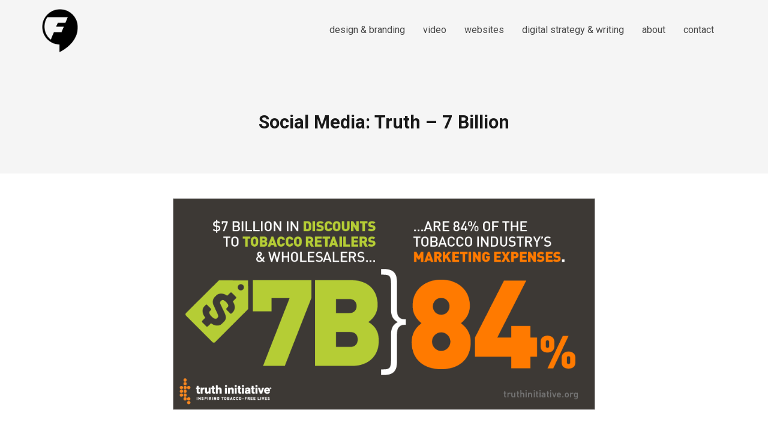

--- FILE ---
content_type: text/html; charset=UTF-8
request_url: https://factor3digital.com/project/social-truth-7-billion/
body_size: 7002
content:
<!DOCTYPE html>
<html lang="en" prefix="og: http://ogp.me/ns# fb: http://ogp.me/ns/fb#">
<head>
	<meta charset="UTF-8">
	<meta name="viewport" content="width=device-width, initial-scale=1">
	<link rel="profile" href="http://gmpg.org/xfn/11">
	<link rel="pingback" href="https://factor3digital.com/xmlrpc.php">
	<link media="all" href="https://factor3digital.com/wp-content/cache/autoptimize/css/autoptimize_ad74315e48c0a9e7a5114c6272a33234.css" rel="stylesheet"><title>Social Media: Truth &#8211; 7 Billion | Factor3 Digital</title>
<meta name='robots' content='max-image-preview:large' />
<link rel='dns-prefetch' href='//static.addtoany.com' />
<link rel='dns-prefetch' href='//fonts.googleapis.com' />
<link rel="alternate" type="application/rss+xml" title="Factor3 Digital &raquo; Feed" href="https://factor3digital.com/feed/" />
<link rel="alternate" type="application/rss+xml" title="Factor3 Digital &raquo; Comments Feed" href="https://factor3digital.com/comments/feed/" />
<link rel="alternate" title="oEmbed (JSON)" type="application/json+oembed" href="https://factor3digital.com/wp-json/oembed/1.0/embed?url=https%3A%2F%2Ffactor3digital.com%2Fproject%2Fsocial-truth-7-billion%2F" />
<link rel="alternate" title="oEmbed (XML)" type="text/xml+oembed" href="https://factor3digital.com/wp-json/oembed/1.0/embed?url=https%3A%2F%2Ffactor3digital.com%2Fproject%2Fsocial-truth-7-billion%2F&#038;format=xml" />
		<!-- This site uses the Google Analytics by ExactMetrics plugin v8.11.1 - Using Analytics tracking - https://www.exactmetrics.com/ -->
							<script src="//www.googletagmanager.com/gtag/js?id=G-1ZV2KH5LD8"  data-cfasync="false" data-wpfc-render="false" type="text/javascript" async></script>
			<script data-cfasync="false" data-wpfc-render="false" type="text/javascript">
				var em_version = '8.11.1';
				var em_track_user = true;
				var em_no_track_reason = '';
								var ExactMetricsDefaultLocations = {"page_location":"https:\/\/factor3digital.com\/project\/social-truth-7-billion\/"};
								if ( typeof ExactMetricsPrivacyGuardFilter === 'function' ) {
					var ExactMetricsLocations = (typeof ExactMetricsExcludeQuery === 'object') ? ExactMetricsPrivacyGuardFilter( ExactMetricsExcludeQuery ) : ExactMetricsPrivacyGuardFilter( ExactMetricsDefaultLocations );
				} else {
					var ExactMetricsLocations = (typeof ExactMetricsExcludeQuery === 'object') ? ExactMetricsExcludeQuery : ExactMetricsDefaultLocations;
				}

								var disableStrs = [
										'ga-disable-G-1ZV2KH5LD8',
									];

				/* Function to detect opted out users */
				function __gtagTrackerIsOptedOut() {
					for (var index = 0; index < disableStrs.length; index++) {
						if (document.cookie.indexOf(disableStrs[index] + '=true') > -1) {
							return true;
						}
					}

					return false;
				}

				/* Disable tracking if the opt-out cookie exists. */
				if (__gtagTrackerIsOptedOut()) {
					for (var index = 0; index < disableStrs.length; index++) {
						window[disableStrs[index]] = true;
					}
				}

				/* Opt-out function */
				function __gtagTrackerOptout() {
					for (var index = 0; index < disableStrs.length; index++) {
						document.cookie = disableStrs[index] + '=true; expires=Thu, 31 Dec 2099 23:59:59 UTC; path=/';
						window[disableStrs[index]] = true;
					}
				}

				if ('undefined' === typeof gaOptout) {
					function gaOptout() {
						__gtagTrackerOptout();
					}
				}
								window.dataLayer = window.dataLayer || [];

				window.ExactMetricsDualTracker = {
					helpers: {},
					trackers: {},
				};
				if (em_track_user) {
					function __gtagDataLayer() {
						dataLayer.push(arguments);
					}

					function __gtagTracker(type, name, parameters) {
						if (!parameters) {
							parameters = {};
						}

						if (parameters.send_to) {
							__gtagDataLayer.apply(null, arguments);
							return;
						}

						if (type === 'event') {
														parameters.send_to = exactmetrics_frontend.v4_id;
							var hookName = name;
							if (typeof parameters['event_category'] !== 'undefined') {
								hookName = parameters['event_category'] + ':' + name;
							}

							if (typeof ExactMetricsDualTracker.trackers[hookName] !== 'undefined') {
								ExactMetricsDualTracker.trackers[hookName](parameters);
							} else {
								__gtagDataLayer('event', name, parameters);
							}
							
						} else {
							__gtagDataLayer.apply(null, arguments);
						}
					}

					__gtagTracker('js', new Date());
					__gtagTracker('set', {
						'developer_id.dNDMyYj': true,
											});
					if ( ExactMetricsLocations.page_location ) {
						__gtagTracker('set', ExactMetricsLocations);
					}
										__gtagTracker('config', 'G-1ZV2KH5LD8', {"forceSSL":"true"} );
										window.gtag = __gtagTracker;										(function () {
						/* https://developers.google.com/analytics/devguides/collection/analyticsjs/ */
						/* ga and __gaTracker compatibility shim. */
						var noopfn = function () {
							return null;
						};
						var newtracker = function () {
							return new Tracker();
						};
						var Tracker = function () {
							return null;
						};
						var p = Tracker.prototype;
						p.get = noopfn;
						p.set = noopfn;
						p.send = function () {
							var args = Array.prototype.slice.call(arguments);
							args.unshift('send');
							__gaTracker.apply(null, args);
						};
						var __gaTracker = function () {
							var len = arguments.length;
							if (len === 0) {
								return;
							}
							var f = arguments[len - 1];
							if (typeof f !== 'object' || f === null || typeof f.hitCallback !== 'function') {
								if ('send' === arguments[0]) {
									var hitConverted, hitObject = false, action;
									if ('event' === arguments[1]) {
										if ('undefined' !== typeof arguments[3]) {
											hitObject = {
												'eventAction': arguments[3],
												'eventCategory': arguments[2],
												'eventLabel': arguments[4],
												'value': arguments[5] ? arguments[5] : 1,
											}
										}
									}
									if ('pageview' === arguments[1]) {
										if ('undefined' !== typeof arguments[2]) {
											hitObject = {
												'eventAction': 'page_view',
												'page_path': arguments[2],
											}
										}
									}
									if (typeof arguments[2] === 'object') {
										hitObject = arguments[2];
									}
									if (typeof arguments[5] === 'object') {
										Object.assign(hitObject, arguments[5]);
									}
									if ('undefined' !== typeof arguments[1].hitType) {
										hitObject = arguments[1];
										if ('pageview' === hitObject.hitType) {
											hitObject.eventAction = 'page_view';
										}
									}
									if (hitObject) {
										action = 'timing' === arguments[1].hitType ? 'timing_complete' : hitObject.eventAction;
										hitConverted = mapArgs(hitObject);
										__gtagTracker('event', action, hitConverted);
									}
								}
								return;
							}

							function mapArgs(args) {
								var arg, hit = {};
								var gaMap = {
									'eventCategory': 'event_category',
									'eventAction': 'event_action',
									'eventLabel': 'event_label',
									'eventValue': 'event_value',
									'nonInteraction': 'non_interaction',
									'timingCategory': 'event_category',
									'timingVar': 'name',
									'timingValue': 'value',
									'timingLabel': 'event_label',
									'page': 'page_path',
									'location': 'page_location',
									'title': 'page_title',
									'referrer' : 'page_referrer',
								};
								for (arg in args) {
																		if (!(!args.hasOwnProperty(arg) || !gaMap.hasOwnProperty(arg))) {
										hit[gaMap[arg]] = args[arg];
									} else {
										hit[arg] = args[arg];
									}
								}
								return hit;
							}

							try {
								f.hitCallback();
							} catch (ex) {
							}
						};
						__gaTracker.create = newtracker;
						__gaTracker.getByName = newtracker;
						__gaTracker.getAll = function () {
							return [];
						};
						__gaTracker.remove = noopfn;
						__gaTracker.loaded = true;
						window['__gaTracker'] = __gaTracker;
					})();
									} else {
										console.log("");
					(function () {
						function __gtagTracker() {
							return null;
						}

						window['__gtagTracker'] = __gtagTracker;
						window['gtag'] = __gtagTracker;
					})();
									}
			</script>
							<!-- / Google Analytics by ExactMetrics -->
		







<link rel='stylesheet' id='sow-google-font-roboto-css' href='https://fonts.googleapis.com/css?family=Roboto%3A500&#038;display=swap&#038;ver=6.9' type='text/css' media='all' />
<link rel='stylesheet' id='sow-button-wire-d65634fb754b-css' href='https://factor3digital.com/wp-content/cache/autoptimize/css/autoptimize_single_f3fd9ef2847873b93f6a7678b5d94fab.css?ver=6.9' type='text/css' media='all' />
<link rel='stylesheet' id='sow-social-media-buttons-flat-50210544bf85-css' href='https://factor3digital.com/wp-content/cache/autoptimize/css/autoptimize_single_4f0e9efa06df4c466596ec7a6c99bdfd.css?ver=6.9' type='text/css' media='all' />
<link rel='stylesheet' id='trade-fonts-css' href='//fonts.googleapis.com/css?family=Roboto%3A300%2C400%2C500%2C700%2C300italic%2C400italic%2C700italic%7COpen+Sans%3A300%2C400%2C700%2C300italic%2C400italic%2C700italic&#038;subset=latin%2Clatin-ext' type='text/css' media='all' />





<link rel='stylesheet' id='wp-add-custom-css-css' href='https://factor3digital.com?display_custom_css=css&#038;ver=6.9' type='text/css' media='all' />








<script data-cfasync="false" data-wpfc-render="false" type="text/javascript" id='exactmetrics-frontend-script-js-extra'>/* <![CDATA[ */
var exactmetrics_frontend = {"js_events_tracking":"true","download_extensions":"zip,mp3,mpeg,pdf,docx,pptx,xlsx,rar","inbound_paths":"[{\"path\":\"\\\/go\\\/\",\"label\":\"affiliate\"},{\"path\":\"\\\/recommend\\\/\",\"label\":\"affiliate\"}]","home_url":"https:\/\/factor3digital.com","hash_tracking":"false","v4_id":"G-1ZV2KH5LD8"};/* ]]> */
</script>

<script type="text/javascript" defer src="https://static.addtoany.com/menu/page.js" id="addtoany-core-js"></script>
<script type="text/javascript" src="https://factor3digital.com/wp-includes/js/jquery/jquery.min.js?ver=3.7.1" id="jquery-core-js"></script>





<link rel="https://api.w.org/" href="https://factor3digital.com/wp-json/" /><link rel="EditURI" type="application/rsd+xml" title="RSD" href="https://factor3digital.com/xmlrpc.php?rsd" />
<meta name="generator" content="WordPress 6.9" />
<link rel="canonical" href="https://factor3digital.com/project/social-truth-7-billion/" />
<link rel='shortlink' href='https://factor3digital.com/?p=6397' />
					<link rel="shortcut icon" href="https://factor3digital.com/wp-content/uploads/2018/01/Factor3-site-icon.png" />
				<meta name="generator" content="trade  2.0" />

		<!--[if IE 8]>
		<link rel="stylesheet" href="https://factor3digital.com/wp-content/themes/themetrust-trade/css/ie8.css" type="text/css" media="screen" />
		<![endif]-->
		<!--[if IE]><script src="http://html5shiv.googlecode.com/svn/trunk/html5.js"></script><![endif]-->

		
		

					<!-- ThemeTrust Google Font Picker -->
					<link href='//fonts.googleapis.com/css?family=Roboto' rel='stylesheet' type='text/css'>										
					

									<!-- ThemeTrust Google Font Picker -->
															
					

									
					

									<!-- ThemeTrust Google Font Picker -->
															
					

				<meta name="generator" content="Powered by Slider Revolution 6.6.18 - responsive, Mobile-Friendly Slider Plugin for WordPress with comfortable drag and drop interface." />
<link rel="icon" href="https://factor3digital.com/wp-content/uploads/2018/01/cropped-Factor3-site-icon-32x32.png" sizes="32x32" />
<link rel="icon" href="https://factor3digital.com/wp-content/uploads/2018/01/cropped-Factor3-site-icon-192x192.png" sizes="192x192" />
<link rel="apple-touch-icon" href="https://factor3digital.com/wp-content/uploads/2018/01/cropped-Factor3-site-icon-180x180.png" />
<meta name="msapplication-TileImage" content="https://factor3digital.com/wp-content/uploads/2018/01/cropped-Factor3-site-icon-270x270.png" />

		
		
    <!-- START - Open Graph and Twitter Card Tags 3.3.8 -->
     <!-- Facebook Open Graph -->
      <meta property="og:locale" content="en"/>
      <meta property="og:site_name" content="Factor3 Digital"/>
      <meta property="og:title" content="Social Media: Truth - 7 Billion"/>
      <meta property="og:url" content="https://factor3digital.com/project/social-truth-7-billion/"/>
      <meta property="og:type" content="article"/>
      <meta property="og:description" content="Social Media: Truth - 7 Billion"/>
      <meta property="og:image" content="https://factor3digital.com/wp-content/uploads/2018/12/truth_7BILLION_social.png"/>
      <meta property="og:image:url" content="https://factor3digital.com/wp-content/uploads/2018/12/truth_7BILLION_social.png"/>
      <meta property="og:image:secure_url" content="https://factor3digital.com/wp-content/uploads/2018/12/truth_7BILLION_social.png"/>
      <meta property="article:publisher" content="https://www.facebook.com/factor3digital/"/>
     <!-- Google+ / Schema.org -->
      <meta itemprop="name" content="Social Media: Truth - 7 Billion"/>
      <meta itemprop="headline" content="Social Media: Truth - 7 Billion"/>
      <meta itemprop="description" content="Social Media: Truth - 7 Billion"/>
      <meta itemprop="image" content="https://factor3digital.com/wp-content/uploads/2018/12/truth_7BILLION_social.png"/>
      <meta itemprop="author" content="factor3"/>
      <link rel="publisher" href="https://plus.google.com/u/0/b/115582522001121588463/115582522001121588463"/>
      <!--<meta itemprop="publisher" content="Factor3 Digital"/>--> <!-- To solve: The attribute publisher.itemtype has an invalid value. -->
     <!-- Twitter Cards -->
      <meta name="twitter:title" content="Social Media: Truth - 7 Billion"/>
      <meta name="twitter:url" content="https://factor3digital.com/project/social-truth-7-billion/"/>
      <meta name="twitter:description" content="Social Media: Truth - 7 Billion"/>
      <meta name="twitter:image" content="https://factor3digital.com/wp-content/uploads/2018/12/truth_7BILLION_social.png"/>
      <meta name="twitter:card" content="summary_large_image"/>
      <meta name="twitter:site" content="@https://twitter.com/factor3digital"/>
     <!-- SEO -->
     <!-- Misc. tags -->
     <!-- is_singular -->
    <!-- END - Open Graph and Twitter Card Tags 3.3.8 -->
        
    <link rel='stylesheet' id='sow-image-default-dbf295114b96-6397-css' href='https://factor3digital.com/wp-content/cache/autoptimize/css/autoptimize_single_1825705d5663d9c31414cd499d1f6789.css?ver=6.9' type='text/css' media='all' />


</head>

<body class="wp-singular project-template-default single single-project postid-6397 wp-theme-themetrust-trade transparent-header siteorigin-panels siteorigin-panels-before-js chrome osx full-width top-header inline-header sticky-header">

		<div id="scroll-to-top"><span></span></div>
		<!-- Slide Panel -->
	<div id="slide-panel">
		<div class="hidden-scroll">
			<div class="inner has-mobile-menu">
				
				<nav id="slide-mobile-menu" class="menu-main-menu-container"><ul id="menu-main-menu" class="collapse sidebar"><li id="menu-item-3218" class="menu-item menu-item-type-post_type menu-item-object-page menu-item-3218"><a href="https://factor3digital.com/design/">design &#038; branding</a></li>
<li id="menu-item-7484" class="menu-item menu-item-type-post_type menu-item-object-page menu-item-7484"><a href="https://factor3digital.com/video/">video</a></li>
<li id="menu-item-3235" class="menu-item menu-item-type-post_type menu-item-object-page menu-item-3235"><a href="https://factor3digital.com/websites/">websites</a></li>
<li id="menu-item-3234" class="menu-item menu-item-type-post_type menu-item-object-page menu-item-3234"><a href="https://factor3digital.com/digital-strategy/">digital strategy &#038; writing</a></li>
<li id="menu-item-2952" class="menu-item menu-item-type-post_type menu-item-object-page menu-item-2952"><a href="https://factor3digital.com/about/">about</a></li>
<li id="menu-item-2531" class="menu-item menu-item-type-post_type menu-item-object-page menu-item-2531"><a href="https://factor3digital.com/contact/">contact</a></li>
</ul></nav>
											</div><!-- .inner -->
		</div>
		<span id="menu-toggle-close" class="menu-toggle right close slide" data-target="slide-panel"><span></span></span>
	</div><!-- /slide-panel-->
	

<div id="site-wrap">
<div id="main-container">
							<header id="site-header" class="main transparent dark">
								<div id="header-search" class="header-search">
					<span id="search-toggle-close" class="search-toggle right close" data-target="header-search" ></span>
					<div class="inside">
						<div class="form-wrap">
						<form role="search" method="get" id="searchform" class="searchform clear" action="https://factor3digital.com/">
														<input type="text" placeholder="Search" name="s" id="s" />
						</form>

						</div>
					</div>
					<div class="overlay"></div>
				</div>
								
								
				<div class="inside logo-and-nav clearfix">

															
					<div id="logo" class="has-sticky-logo">
											<h2 class="site-title"><a href="https://factor3digital.com"><img src="https://factor3digital.com/wp-content/uploads/2018/01/Factor3Logo_website-header_blk.png" alt="Factor3 Digital" /></a></h2>
					
											<h2 class="site-title sticky"><a href="https://factor3digital.com"><img src="https://factor3digital.com/wp-content/uploads/2018/01/Factor3Logo_website-header_blk.png" alt="Factor3 Digital" /></a></h2>
										</div>

					
					<div class="nav-holder">

						<div class="main-nav clearfix">
						<ul id="menu-main-menu-1" class="main-menu sf-menu"><li class="menu-item menu-item-type-post_type menu-item-object-page menu-item-3218 depth-0"><a href="https://factor3digital.com/design/" class="link link-depth-0"><span>design &#038; branding</span></a></li>
<li class="menu-item menu-item-type-post_type menu-item-object-page menu-item-7484 depth-0"><a href="https://factor3digital.com/video/" class="link link-depth-0"><span>video</span></a></li>
<li class="menu-item menu-item-type-post_type menu-item-object-page menu-item-3235 depth-0"><a href="https://factor3digital.com/websites/" class="link link-depth-0"><span>websites</span></a></li>
<li class="menu-item menu-item-type-post_type menu-item-object-page menu-item-3234 depth-0"><a href="https://factor3digital.com/digital-strategy/" class="link link-depth-0"><span>digital strategy &#038; writing</span></a></li>
<li class="menu-item menu-item-type-post_type menu-item-object-page menu-item-2952 depth-0"><a href="https://factor3digital.com/about/" class="link link-depth-0"><span>about</span></a></li>
<li class="menu-item menu-item-type-post_type menu-item-object-page menu-item-2531 depth-0"><a href="https://factor3digital.com/contact/" class="link link-depth-0"><span>contact</span></a></li>
</ul>						</div>
						
						<div class="secondary-nav clearfix">

							
							
							<div id="menu-toggle-open" class="menu-toggle hamburger hamburger--spin right" >
							  <div class="hamburger-box" data-target="slide-menu">
							    <div class="hamburger-inner"></div>
							  </div>
							</div>

						</div>

					</div>

				</div>

			</header><!-- #site-header -->
						<div id="middle">
	<div id="primary" class="content-area">
		
				<header class="main entry-header " >
			<div class="inner">
			<div class="title">	
							
				<h1 class="entry-title">Social Media: Truth &#8211; 7 Billion</h1>										</div>
			</div><!-- .inner -->
		</header><!-- .entry-header -->
				
		<main id="main" class="site-main" role="main">

					<div class="body-wrap clear">
			<article id="post-6397" class="post-6397 project type-project status-publish has-post-thumbnail hentry skill-social-media">
				<span class="entry-title" style="display: none;">Social Media: Truth &#8211; 7 Billion</span><span class="vcard" style="display: none;"><span class="fn"><a href="https://factor3digital.com/author/factor3/" title="Posts by factor3" rel="author">factor3</a></span></span><span class="updated" style="display:none;">2018-12-02T18:37:42-05:00</span>					<div class="entry-content">
						<div id="pl-6397"  class="panel-layout" ><div id="pg-6397-0"  class="panel-grid panel-has-style" ><div class="panel-row-style panel-row-style-for-6397-0" ><div id="pgc-6397-0-0"  class="panel-grid-cell panel-grid-cell-empty" ></div><div id="pgc-6397-0-1"  class="panel-grid-cell panel-grid-cell-mobile-last" ><div id="panel-6397-0-1-0" class="so-panel widget widget_sow-image panel-first-child panel-last-child" data-index="0" ><div class="wow fadeInUp panel-widget-style panel-widget-style-for-6397-0-1-0" style="margin-bottom: 50px !important; " data-wow-offset="15" data-wow-iteration="1" ><div
			
			class="so-widget-sow-image so-widget-sow-image-default-dbf295114b96-6397"
			
		>
<div class="sow-image-container">
		<img 
	src="https://factor3digital.com/wp-content/uploads/2018/12/truth_7BILLION_social.png" width="880" height="440" srcset="https://factor3digital.com/wp-content/uploads/2018/12/truth_7BILLION_social.png 880w, https://factor3digital.com/wp-content/uploads/2018/12/truth_7BILLION_social-300x150.png 300w, https://factor3digital.com/wp-content/uploads/2018/12/truth_7BILLION_social-768x384.png 768w" sizes="(max-width: 880px) 100vw, 880px" alt="" 		class="so-widget-image"/>
	</div>

</div></div></div></div><div id="pgc-6397-0-2"  class="panel-grid-cell panel-grid-cell-empty" ></div></div></div></div>											</div><!-- .entry-content -->

				<footer class="post-nav">
										
				</footer>

			</article><!-- #post-## -->
			</div><!-- .body-wrap -->
			

		
		</main><!-- #main -->
				<nav class="navigation post-navigation" role="navigation">
			<h1 class="screen-reader-text">Post navigation</h1>

			<div class="nav-links clear">
				<div class="nav-next"><a href="https://factor3digital.com/project/social-truth-juul/" rel="next"><span class="meta-nav">&larr;</span> Social Media: Truth &#8211; JUUL</a></div><div class="nav-previous"><a href="https://factor3digital.com/project/social-truth-opioids/" rel="prev">Social Media: Truth &#8211; Opioids <span class="meta-nav">&rarr;</span></a></div>			</div>
			<div class="clear"></div>
			<!-- .nav-links -->
		</nav><!-- .navigation -->
		</div><!-- #primary -->
</div> <!-- end middle -->	
		<footer id="footer" class="col-4">
		<div class="inside clear">
			
						
						
			
			<div class="secondary clear">
				<div class="inside">
												<div class="left"><p>© 2025 <a href="https://old-factor3digital.com">Factor3 Digital</a> All Rights Reserved.</p></div>
								</div>
			</div><!-- end footer secondary-->
		</div><!-- end footer inside-->
	</footer>
		
</div> <!-- end main-container -->
</div> <!-- end site-wrap -->

		
		<script type="speculationrules">
{"prefetch":[{"source":"document","where":{"and":[{"href_matches":"/*"},{"not":{"href_matches":["/wp-*.php","/wp-admin/*","/wp-content/uploads/*","/wp-content/*","/wp-content/plugins/*","/wp-content/themes/themetrust-trade/*","/*\\?(.+)"]}},{"not":{"selector_matches":"a[rel~=\"nofollow\"]"}},{"not":{"selector_matches":".no-prefetch, .no-prefetch a"}}]},"eagerness":"conservative"}]}
</script>
	
	<script type="text/javascript" src="https://factor3digital.com/wp-includes/js/dist/hooks.min.js?ver=dd5603f07f9220ed27f1" id="wp-hooks-js"></script>
<script type="text/javascript" src="https://factor3digital.com/wp-includes/js/dist/i18n.min.js?ver=c26c3dc7bed366793375" id="wp-i18n-js"></script>

















<script id="wp-emoji-settings" type="application/json">
{"baseUrl":"https://s.w.org/images/core/emoji/17.0.2/72x72/","ext":".png","svgUrl":"https://s.w.org/images/core/emoji/17.0.2/svg/","svgExt":".svg","source":{"concatemoji":"https://factor3digital.com/wp-includes/js/wp-emoji-release.min.js?ver=6.9"}}
</script>
<script type="module">
/* <![CDATA[ */
/*! This file is auto-generated */
const a=JSON.parse(document.getElementById("wp-emoji-settings").textContent),o=(window._wpemojiSettings=a,"wpEmojiSettingsSupports"),s=["flag","emoji"];function i(e){try{var t={supportTests:e,timestamp:(new Date).valueOf()};sessionStorage.setItem(o,JSON.stringify(t))}catch(e){}}function c(e,t,n){e.clearRect(0,0,e.canvas.width,e.canvas.height),e.fillText(t,0,0);t=new Uint32Array(e.getImageData(0,0,e.canvas.width,e.canvas.height).data);e.clearRect(0,0,e.canvas.width,e.canvas.height),e.fillText(n,0,0);const a=new Uint32Array(e.getImageData(0,0,e.canvas.width,e.canvas.height).data);return t.every((e,t)=>e===a[t])}function p(e,t){e.clearRect(0,0,e.canvas.width,e.canvas.height),e.fillText(t,0,0);var n=e.getImageData(16,16,1,1);for(let e=0;e<n.data.length;e++)if(0!==n.data[e])return!1;return!0}function u(e,t,n,a){switch(t){case"flag":return n(e,"\ud83c\udff3\ufe0f\u200d\u26a7\ufe0f","\ud83c\udff3\ufe0f\u200b\u26a7\ufe0f")?!1:!n(e,"\ud83c\udde8\ud83c\uddf6","\ud83c\udde8\u200b\ud83c\uddf6")&&!n(e,"\ud83c\udff4\udb40\udc67\udb40\udc62\udb40\udc65\udb40\udc6e\udb40\udc67\udb40\udc7f","\ud83c\udff4\u200b\udb40\udc67\u200b\udb40\udc62\u200b\udb40\udc65\u200b\udb40\udc6e\u200b\udb40\udc67\u200b\udb40\udc7f");case"emoji":return!a(e,"\ud83e\u1fac8")}return!1}function f(e,t,n,a){let r;const o=(r="undefined"!=typeof WorkerGlobalScope&&self instanceof WorkerGlobalScope?new OffscreenCanvas(300,150):document.createElement("canvas")).getContext("2d",{willReadFrequently:!0}),s=(o.textBaseline="top",o.font="600 32px Arial",{});return e.forEach(e=>{s[e]=t(o,e,n,a)}),s}function r(e){var t=document.createElement("script");t.src=e,t.defer=!0,document.head.appendChild(t)}a.supports={everything:!0,everythingExceptFlag:!0},new Promise(t=>{let n=function(){try{var e=JSON.parse(sessionStorage.getItem(o));if("object"==typeof e&&"number"==typeof e.timestamp&&(new Date).valueOf()<e.timestamp+604800&&"object"==typeof e.supportTests)return e.supportTests}catch(e){}return null}();if(!n){if("undefined"!=typeof Worker&&"undefined"!=typeof OffscreenCanvas&&"undefined"!=typeof URL&&URL.createObjectURL&&"undefined"!=typeof Blob)try{var e="postMessage("+f.toString()+"("+[JSON.stringify(s),u.toString(),c.toString(),p.toString()].join(",")+"));",a=new Blob([e],{type:"text/javascript"});const r=new Worker(URL.createObjectURL(a),{name:"wpTestEmojiSupports"});return void(r.onmessage=e=>{i(n=e.data),r.terminate(),t(n)})}catch(e){}i(n=f(s,u,c,p))}t(n)}).then(e=>{for(const n in e)a.supports[n]=e[n],a.supports.everything=a.supports.everything&&a.supports[n],"flag"!==n&&(a.supports.everythingExceptFlag=a.supports.everythingExceptFlag&&a.supports[n]);var t;a.supports.everythingExceptFlag=a.supports.everythingExceptFlag&&!a.supports.flag,a.supports.everything||((t=a.source||{}).concatemoji?r(t.concatemoji):t.wpemoji&&t.twemoji&&(r(t.twemoji),r(t.wpemoji)))});
//# sourceURL=https://factor3digital.com/wp-includes/js/wp-emoji-loader.min.js
/* ]]> */
</script>

<script defer src="https://factor3digital.com/wp-content/cache/autoptimize/js/autoptimize_c9beaa8937ff68f3f7c7490959f9f8ba.js"></script></body>
</html>

--- FILE ---
content_type: text/css
request_url: https://factor3digital.com/wp-content/cache/autoptimize/css/autoptimize_single_f3fd9ef2847873b93f6a7678b5d94fab.css?ver=6.9
body_size: 141
content:
.so-widget-sow-button-wire-d65634fb754b .ow-button-base{zoom:1}.so-widget-sow-button-wire-d65634fb754b .ow-button-base:before{content:'';display:block}.so-widget-sow-button-wire-d65634fb754b .ow-button-base:after{content:'';display:table;clear:both}@media (max-width:780px){.so-widget-sow-button-wire-d65634fb754b .ow-button-base.ow-button-align-center{text-align:center}.so-widget-sow-button-wire-d65634fb754b .ow-button-base.ow-button-align-center.ow-button-align-justify .sowb-button{display:inline-block}}.so-widget-sow-button-wire-d65634fb754b .ow-button-base .sowb-button{-ms-box-sizing:border-box;-moz-box-sizing:border-box;-webkit-box-sizing:border-box;box-sizing:border-box;font-family:Roboto;font-weight:500;-webkit-border-radius:0;-moz-border-radius:0;border-radius:0;background:0 0;border:2px solid #919191;color:#919191 !important;font-size:1;padding:1;text-shadow:0 1px 0 rgba(0,0,0,.05);width:160px;max-width:100%;padding-inline:2}.so-widget-sow-button-wire-d65634fb754b .ow-button-base .sowb-button.ow-button-hover:active,.so-widget-sow-button-wire-d65634fb754b .ow-button-base .sowb-button.ow-button-hover:hover{background:#919191;border-color:#919191;color:#000 !important}

--- FILE ---
content_type: text/css
request_url: https://factor3digital.com/wp-content/cache/autoptimize/css/autoptimize_single_4f0e9efa06df4c466596ec7a6c99bdfd.css?ver=6.9
body_size: 155
content:
.so-widget-sow-social-media-buttons-flat-50210544bf85 .social-media-button-container{zoom:1;text-align:center}.so-widget-sow-social-media-buttons-flat-50210544bf85 .social-media-button-container:before{content:'';display:block}.so-widget-sow-social-media-buttons-flat-50210544bf85 .social-media-button-container:after{content:'';display:table;clear:both}@media (max-width:780px){.so-widget-sow-social-media-buttons-flat-50210544bf85 .social-media-button-container{text-align:left}}.so-widget-sow-social-media-buttons-flat-50210544bf85 .sow-social-media-button-envelope-0{color:#fff !important}.so-widget-sow-social-media-buttons-flat-50210544bf85 .sow-social-media-button-envelope-0.ow-button-hover:focus,.so-widget-sow-social-media-buttons-flat-50210544bf85 .sow-social-media-button-envelope-0.ow-button-hover:hover{color:#fff !important}.so-widget-sow-social-media-buttons-flat-50210544bf85 .sow-social-media-button-facebook-0{color:#fff !important}.so-widget-sow-social-media-buttons-flat-50210544bf85 .sow-social-media-button-facebook-0.ow-button-hover:focus,.so-widget-sow-social-media-buttons-flat-50210544bf85 .sow-social-media-button-facebook-0.ow-button-hover:hover{color:#fff !important}.so-widget-sow-social-media-buttons-flat-50210544bf85 .sow-social-media-button-twitter-0{color:#fff !important}.so-widget-sow-social-media-buttons-flat-50210544bf85 .sow-social-media-button-twitter-0.ow-button-hover:focus,.so-widget-sow-social-media-buttons-flat-50210544bf85 .sow-social-media-button-twitter-0.ow-button-hover:hover{color:#fff !important}.so-widget-sow-social-media-buttons-flat-50210544bf85 .sow-social-media-button-linkedin-0{color:#fff !important}.so-widget-sow-social-media-buttons-flat-50210544bf85 .sow-social-media-button-linkedin-0.ow-button-hover:focus,.so-widget-sow-social-media-buttons-flat-50210544bf85 .sow-social-media-button-linkedin-0.ow-button-hover:hover{color:#fff !important}.so-widget-sow-social-media-buttons-flat-50210544bf85 .sow-social-media-button{display:inline-block;font-size:1.33em;line-height:1em;margin:.1em .05em;padding:.5em 0;width:2em;text-align:center;vertical-align:middle;-webkit-border-radius:0em;-moz-border-radius:0em;border-radius:0}.so-widget-sow-social-media-buttons-flat-50210544bf85 .sow-social-media-button .sow-icon-fontawesome{display:inline-block;height:1em}.so-widget-sow-social-media-buttons-flat-50210544bf85 a .sow-icon-image{width:1em;height:1em;background-size:cover;display:inline-block}

--- FILE ---
content_type: text/css;charset=UTF-8
request_url: https://factor3digital.com/?display_custom_css=css&ver=6.9
body_size: -162
content:
.sow-video-wrapper iframe{width: 100%; height: 300px;}
.youtube_vi_play{margin: 0 auto; overflow: hidden;}

--- FILE ---
content_type: text/css
request_url: https://factor3digital.com/wp-content/cache/autoptimize/css/autoptimize_single_1825705d5663d9c31414cd499d1f6789.css?ver=6.9
body_size: -52
content:
.so-widget-sow-image-default-dbf295114b96-6397 .sow-image-container{display:flex;align-items:flex-start}.so-widget-sow-image-default-dbf295114b96-6397 .sow-image-container>a{display:inline-block;width:100%;max-width:100%}@media screen and (-ms-high-contrast:active),screen and (-ms-high-contrast:none){.so-widget-sow-image-default-dbf295114b96-6397 .sow-image-container>a{display:flex}}.so-widget-sow-image-default-dbf295114b96-6397 .sow-image-container .so-widget-image{display:block;height:auto;max-width:100%;width:100%}